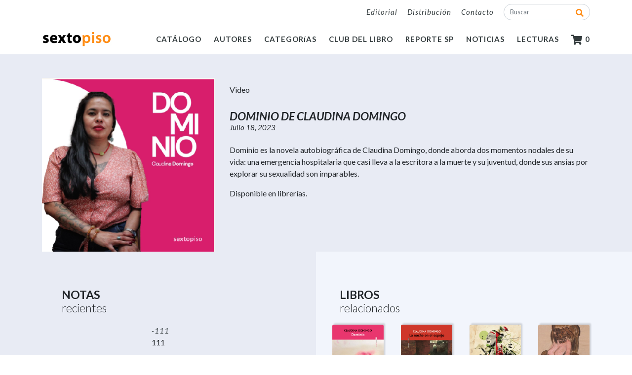

--- FILE ---
content_type: text/html; charset=UTF-8
request_url: https://sextopiso.mx/esp/cont/175/dominio-de-claudina-domingo
body_size: 4368
content:
<!DOCTYPE html>
<html lang="en">
<head>
<meta charset="utf-8">
<meta name="viewport" content="width=device-width, initial-scale=1, shrink-to-fit=no">
<meta name="description" content="">
<meta name="author" content="">

<link rel="manifest" href="site.webmanifest">
<link rel="mask-icon" href="safari-pinned-tab.svg" color="#5bbad5">
<meta name="msapplication-TileColor" content="#da532c">
<meta name="theme-color" content="#ffffff">
<title>Sexto Piso - Editorial Independiente</title>
<script src="https://ajax.googleapis.com/ajax/libs/jquery/3.3.1/jquery.min.js"></script>
<!-- Bootstrap core CSS -->
<link href="https://sextopiso.mx/sp_vendor/bootstrap/css/bootstrap.min.css" rel="stylesheet">
<!-- Custom styles for this template -->
<link rel="stylesheet" href="https://sextopiso.mx/sp_css/style.css">
<link rel="stylesheet" href="https://fonts.googleapis.com/css?family=Lato:300,400,400i,700,700i">
<link rel="stylesheet" href="https://use.fontawesome.com/releases/v5.0.13/css/all.css" integrity="sha384-DNOHZ68U8hZfKXOrtjWvjxusGo9WQnrNx2sqG0tfsghAvtVlRW3tvkXWZh58N9jp" crossorigin="anonymous">
<link rel="stylesheet" href="https://cdnjs.cloudflare.com/ajax/libs/font-awesome/4.7.0/css/font-awesome.min.css">
<script>
function toggler(divId) {
    $("#" + divId).slideToggle("slow");
}
</script>
</head>
<body>
<!-- Navigation 1-->
<nav class="navbar  navbar-expand-lg navbar-light  font-italic" style="background-color: #FFFFFF;">
  <div class="container">
    <div class="collapse navbar-collapse" id="navbarResponsive1">
      <ul class="navbar-nav ml-auto">
        <li class="nav-item2 mt-1"> <a class="nav-link1" href="https://sextopiso.mx/esp/editorial">Editorial</a> </li>
        <li class="nav-item2 mt-1"> <a class="nav-link1" href="https://sextopiso.mx/esp/distribucion">Distribución</a> </li>
        <li class="nav-item2 mt-1"> <a class="nav-link1" href="https://sextopiso.mx/esp/menu/5/Contacto">Contacto</a> </li>
        <li class="nav-item2">
          <div id="custom-search-input">
            <form action="https://sextopiso.mx/esp/items/" class="form-inline">
              <input class="search-query form-control" name="kw" id="kw" type="search" placeholder="Buscar" aria-label="Buscar">
              <span class="input-group-btn">
              <button class="btn btn-danger" type="submit"> <i class="fas fa-search"></i> </button>
              </span> 
            </form>
          </div>
        </li>
      </ul>
    </div>
  </div>
</nav>

<!-- Navigation 2-->
<nav class="navbar navbar-expand-lg navbar-light font-weight-bold" style="background-color: #FFFFFF;">
  <div class="container"> <a href="https://sextopiso.mx/" class="navbar-brand"><img src="https://sextopiso.mx/sp_images/sextopiso.png" width="148" height="34" alt="Sexto Piso - Editorial Independiente"></a>
    <button class="navbar-toggler navbar-toggler-right" type="button" data-toggle="collapse" data-target="#navbarResponsive" aria-controls="navbarResponsive" aria-expanded="false" aria-label="Toggle navigation" onclick="$('#submenu').slideUp('slow');"> <span class="navbar-toggler-icon"></span> </button>
    <div class="collapse navbar-collapse" id="navbarResponsive">
      <ul class="navbar-nav ml-auto cf">
        <li class="nav-item1"> <a class="nav-link1" href="#" onclick="toggler('submenu');">CATÁLOGO</a> </li>
        <li class="nav-item1"> <a class="nav-link1" href="https://sextopiso.mx/esp/autores">AUTORES</a> </li>
        <li class="nav-item1"> <a class="nav-link1" href="https://sextopiso.mx/esp/categorias">CATEGOR&iacute;AS</a> </li>
        <li class="nav-item1"> <a class="nav-link1" href="https://sextopiso.mx/esp/club-del-libro">CLUB DEL LIBRO</a> </li>
        <li class="nav-item1"> <a class="nav-link1" href="https://sextopiso.mx/esp/reporte">REPORTE SP</a> </li>
        <li class="nav-item1"> <a class="nav-link1" href="https://sextopiso.mx/esp/notas">NOTICIAS</a> </li>
        <li class="nav-item1"> <a class="nav-link1" href="https://sextopiso.mx/esp/lecturas">LECTURAS</a> </li>
        <li class="nav-item1"> <a class="nav-link1" href="https://sextopiso.mx/esp/cart"><i class="fas fa-shopping-cart fa-lg"></i> 0</a> </li>
        <li class="resp-buscador">
          <div id="custom-search-input2">
            <form action="https://sextopiso.mx/esp/items/" class="form-inline">
              <input class="search-query form-control" name="kw" id="kw" type="search" placeholder="Buscar" aria-label="Buscar">
              <span class="input-group-btn">
              <button class="btn btn-danger" type="submit"> <i class="fas fa-search"></i> </button>
              </span> 
              <!--<button class="btn btn-outline-secondary my-2 my-sm-0" type="submit">Search</button> -->
            </form>
          </div>
        </li>
      </ul>
    </div>
  </div>
</nav>
<div id="submenu" class="hidden"> 
  <!-- Texto sobre Navegacion -->
  <nav class="navbar  navbar-expand-lg navbar-dark  bg-dark nb3 sinp">
    <div class="container">
      <ul class="navbar-nav mr-auto">
        <li class="nav-item"> <span class="navbar-text">LIBROS</span> </li>
      </ul>
      <ul class="navbar-nav resp-pdf">
        <li class="nav-item  "> <span class="navbar-text">CATÁLOGO PDF</span> </li>
      </ul>
    </div>
  </nav>
  
  <!-- Navigation 3-->
  
  <nav class="navbar  navbar-expand-lg navbar-dark  bg-dark nb3 sinp2">
    <div class="container">
      <div class="collapse navbar-collapse" id="navbarResponsive13">
        <ul class="navbar-nav mr-auto izq">
		  
          <li class="nav-item"> <a class="nav-link3" href="https://sextopiso.mx/esp/items/2/Narrativa">Narrativa</a> </li>
          <li class="nav-item"> <a class="nav-link3" href="https://sextopiso.mx/esp/items/3/Ensayo">Ensayo</a> </li>
          <li class="nav-item"> <a class="nav-link3" href="https://sextopiso.mx/esp/items/4/Niños">Niños</a> </li>
          <li class="nav-item"> <a class="nav-link3" href="https://sextopiso.mx/esp/items/5/Ilustrado">Ilustrado</a> </li>
          <li class="nav-item"> <a class="nav-link3" href="https://sextopiso.mx/esp/items/6/Poesía">Poesía</a> </li>
          <li class="nav-item"> <a class="nav-link3" href="https://sextopiso.mx/esp/items/7/Realidades">Realidades</a> </li>
          <li class="nav-item"> <a class="nav-link3" href="https://sextopiso.mx/esp/items/8/Música">Música</a> </li>
          <li class="nav-item"> <a class="nav-link3" href="https://sextopiso.mx/esp/items/9/Arte">Arte</a> </li>
          <li class="nav-item"> <a class="nav-link3" href="https://sextopiso.mx/esp/items/10/Novedades">Novedades</a> </li>        </ul>
        <ul class="navbar-nav ml-auto izq">
          <li class="nav-item pdf"> <a class="nav-link4" href="#">Otoño</a> </li>
          <li class="nav-item pdf"> <a class="nav-link4" href="#">Verano</a> </li>
          <li class="nav-item pdf"> <a class="nav-link4" href="#">Primavera</a> </li>
          <li class="nav-item pdf"> <a class="nav-link4" href="#">General</a> </li>
        </ul>
      </div>
    </div>
  </nav>
</div>
<header>
<!-- Page Content -->
<div class="fgris">
  <div class="container"> 
    
    <!-- Portfolio Item Row -->
    <div class="row mt-5">
      <div class="col-md-4"> <img class="img-fluid" src="https://sextopiso.mx/mystore/contenido/175/dominio-de-claudina-domingo.jpg" alt=""></div>
      <div class="col-md-8"> 
        
        <!-- Page Heading/Breadcrumbs -->
        <ol class="breadcrumb">
          <li class="breadcrumb-item"> Video</li>
        </ol>
        <h3 class="my-3 titulo-detalle">Dominio de Claudina Domingo</h3>
        <h5 class="cat-traductor">Julio 18, 2023</h5>
		        <p><p>Dominio es la novela autobiogr&aacute;fica de Claudina Domingo, donde aborda dos momentos nodales de su vida: una emergencia hospitalaria que casi lleva a la escritora a la muerte y su juventud, donde sus ansias&nbsp;por explorar su sexualidad son imparables.&nbsp;</p>

<p>Disponible en librer&iacute;as.</p></p>
        <p> </p>
      </div>
    </div>
    <!-- /.row --> 
  </div>
</div>
</div>
<!--Relacionados  -->

<div id="relacionados">
<div class="container">
  <div class="col-md-12 padcero"> 
    
    <!-- Newsletter -->
    <div id="bloque-relacionados" class="col-md-6 col-sm-6 col-12">
      <div class="row-header">
        <h3 class="my-3 titulo-relacionados">Notas</h3>
        <h4 class="subtitulo-relacionados">recientes</h4>
      </div>
      
  <div class="row mb-3">
	<div class="col-md-4"> <a href="https://sextopiso.mx/esp/cont/246/111">  </a> </div>
	<div class="col-md-8"> <cite title="Source Title" class="small"><a href="https://sextopiso.mx/esp/cont/246/111" class="nav-link1">-111</a></cite>
	  <p>111</p>
	  <p class="small mb-5"><strong>1212</strong> | <em>Ene 11, 2000</em></p>
	</div>
  </div> </div>
    
    <!--Termina Newsletter -->
    
    <div id="bloque-relacionados-notas" class="col-md-6 col-sm-6 col-12 padcero ml-5">
      <div class="row-header">
        <h3 class="my-3 titulo-relacionados">Libros</h3>
        <h4 class="subtitulo-relacionados">relacionados</h4>
      </div>
		
    <div class="row">
      <div class="col-lg-3 col-sm-6 col-6 portfolio-item">
        <div class="cat-prod"> <a href="https://sextopiso.mx/esp/item/661/dominio"><img class="card-img-top sombra mx-auto d-block" src="https://sextopiso.mx/mystore/item/661/b/dominio" alt="dominio" title="dominio"></a>
          <div class="card-body">
            <h4 class="card-title text-center"><a href="https://sextopiso.mx/esp/item/661/dominio">Dominio</a></h4>
            <p class="card-text text-center">Claudina Domingo</p>
          </div>
        </div>
      </div>
      <div class="col-lg-3 col-sm-6 col-6 portfolio-item">
        <div class="cat-prod"> <a href="https://sextopiso.mx/esp/item/524/la-noche-en-el-espejo"><img class="card-img-top sombra mx-auto d-block" src="https://sextopiso.mx/mystore/item/524/b/la-noche-en-el-espejo" alt="la-noche-en-el-espejo" title="la-noche-en-el-espejo"></a>
          <div class="card-body">
            <h4 class="card-title text-center"><a href="https://sextopiso.mx/esp/item/524/la-noche-en-el-espejo">La noche en el espejo</a></h4>
            <p class="card-text text-center">Claudina Domingo</p>
          </div>
        </div>
      </div>
      <div class="col-lg-3 col-sm-6 col-6 portfolio-item">
        <div class="cat-prod"> <a href="https://sextopiso.mx/esp/item/405/breve-historia-del-ya-merito"><img class="card-img-top sombra mx-auto d-block" src="https://sextopiso.mx/mystore/item/405/b/breve-historia-del-ya-merito" alt="breve-historia-del-ya-merito" title="breve-historia-del-ya-merito"></a>
          <div class="card-body">
            <h4 class="card-title text-center"><a href="https://sextopiso.mx/esp/item/405/breve-historia-del-ya-merito">Breve historia del ya merito</a></h4>
            <p class="card-text text-center">Antonio Ortuño</p>
          </div>
        </div>
      </div>
      <div class="col-lg-3 col-sm-6 col-6 portfolio-item">
        <div class="cat-prod"> <a href="https://sextopiso.mx/esp/item/370/las-enemigas"><img class="card-img-top sombra mx-auto d-block" src="https://sextopiso.mx/mystore/item/370/b/las-enemigas" alt="las-enemigas" title="las-enemigas"></a>
          <div class="card-body">
            <h4 class="card-title text-center"><a href="https://sextopiso.mx/esp/item/370/las-enemigas">Las enemigas</a></h4>
            <p class="card-text text-center">Claudina Domingo</p>
          </div>
        </div>
      </div>
    </div>
       </div>
    <!-- Termina Relacionados --> 
  </div>
</div>
<!-- Footer -->
<footer class="py-5 bg-dark">
  <div class="container">
    <div class="row">
      <div class="col-lg-3 col-12"> <img src="https://sextopiso.mx/mystore/misc/images/sextopiso_logo.png" width="128" height="31" alt="Sexto Piso"> </div>
      <div class="col-lg-2 col-6">
        <ul class="list-group list-group-flush menu-footer">
          <li class="list-group-item"><a href="https://sextopiso.mx/esp/editorial">EDITORIAL</a></li>
          <li class="list-group-item"><a href="#">LIBROS</a></li>
          <li class="list-group-item"><a href="https://sextopiso.mx/esp/autores">AUTORES</a></li>
        </ul>
      </div>
      <div class="col-lg-2 col-6">
        <ul class="list-group list-group-flush menu-footer">
          <li class="list-group-item"><a href="https://sextopiso.mx/esp/reporte">REPORTE SP</a></li>
          <li class="list-group-item"><a href="https://sextopiso.mx/esp/club-del-libro">CLUB DEL LIBRO</a></li>
          <!--<li class="list-group-item"><a href="#">EBOOKS</a></li>-->
        </ul>
      </div>
      <div class="col-lg-2 col-6">
        <ul class="list-group list-group-flush menu-footer">
          <li class="list-group-item"><a href="https://sextopiso.mx/esp/menu/5/Contacto">CONTACTO</a></li>
          <li class="list-group-item"><a href="https://sextopiso.mx/esp/distribucion">DISTRIBUCIÓN</a></li>
          <!--<li class="list-group-item"><a href="https://sextopiso.mx/esp/notas">PRENSA</a></li>-->
        </ul>
      </div>
      <div class="col-lg-3 col-12 spacerfooter">
        <div class="row"> <a href="https://es-la.facebook.com/Editorial-Sexto-Piso-18189121708/" class="mr-4" target="_blank"><i class="fa fa-facebook-f" style="font-size:20px;color:white"></i></a> <a href="https://twitter.com/EdSextoPiso" class="mr-4" target="_blank"><i class="fa fa-twitter" style="font-size:20px;color:white"></i></a> <a href="https://www.instagram.com/editorialsextopiso/" class="mr-4" target="_blank"><i class="fa fa-instagram" style="font-size:20px;color:white"></i></a> <a href="https://www.youtube.com/channel/UCvXXBJMYOowRhC3A4Cbh19g/videos" class="mr-4" target="_blank"><i class=" fa fa-youtube-play" style="font-size:20px;color:white"></i></a> <!--<a href="https://www.pinterest.com.mx/editorialsextopiso/pins/" target="_blank"><i class=" fa fa-pinterest" style="font-size:20px;color:white"></i></a>--></div>
        <div class="row">
          <p class="text-white mt-4">&copy; Editorial Sexto Piso, 2021.</p>
        </div>
      </div>
    </div>
  </div>
  <!-- /.container --> 
</footer>
<!-- Google tag (gtag.js) --> <script async src="https://www.googletagmanager.com/gtag/js?id=G-GXHNK2EGHL"></script> <script> window.dataLayer = window.dataLayer || []; function gtag(){dataLayer.push(arguments);} gtag('js', new Date()); gtag('config', 'G-GXHNK2EGHL'); </script>
<!-- Global site tag (gtag.js) - Google Analytics -->
<script async src="https://www.googletagmanager.com/gtag/js?id=G-NBYLLVMNSW"></script>
<script>
  window.dataLayer = window.dataLayer || [];
  function gtag(){dataLayer.push(arguments);}
  gtag('js', new Date());

  gtag('config', 'G-NBYLLVMNSW');
</script>
<!-- Global site tag (gtag.js) - Google Analytics -->
<script async src="https://www.googletagmanager.com/gtag/js?id=G-YFQ6SEQK6D"></script>
<script>
  window.dataLayer = window.dataLayer || [];
  function gtag(){dataLayer.push(arguments);}
  gtag('js', new Date());

  gtag('config', 'G-YFQ6SEQK6D');
</script>

<marquee style="position: absolute; width: 0px;">
<!-- Linkler -->
<a href="https://freepgslot.com/" title=" PG SLOT"> PG SLOT</a>
<a href="https://freepgslot.com/" title="u31">u31</a>
<a href="https://www.taladsrimuang.com/" title="PG SLOT">PG SLOT</a>
<a href="https://www.portalimbiara.com.br/" title="PG SLOT">PG SLOT</a>
<a href="https://fuentesdeinvierno.com/" title="PG SLOT">PG SLOT</a>
<a href="https://electrotherm.com/public/" title="PG SLOT">PG SLOT</a>
<a href="https://scienceasia.org/" title="PG SLOT">PG SLOT</a>
<a href="https://trailsofasia.com/img/" title="PG SLOT">PG SLOT</a>
<a href="https://sgrh.com/pdf/environment/" title="PG SLOT">PG SLOT</a>
<a href="http://www.pjps.tn.edu.tw/import_users/" title="PG SLOT">PG SLOT</a>
<a href="https://www.sexdollssale.com/" title="Sex Dolls Sale">Sex Dolls Sale</a>
<a href="https://www.sexpuppenkaufen.at/" title="Sexpuppen Kaufen">Sexpuppen Kaufen</a>
<a href="https://www.bamboladelsesso.it/" title="Bambola del Sesso">Bambola del Sesso</a>
</marquee><!-- Bootstrap core JavaScript --> 
<script src="https://sextopiso.mx/sp_vendor/bootstrap/js/bootstrap.bundle.min.js"></script>

</body>
</html>
